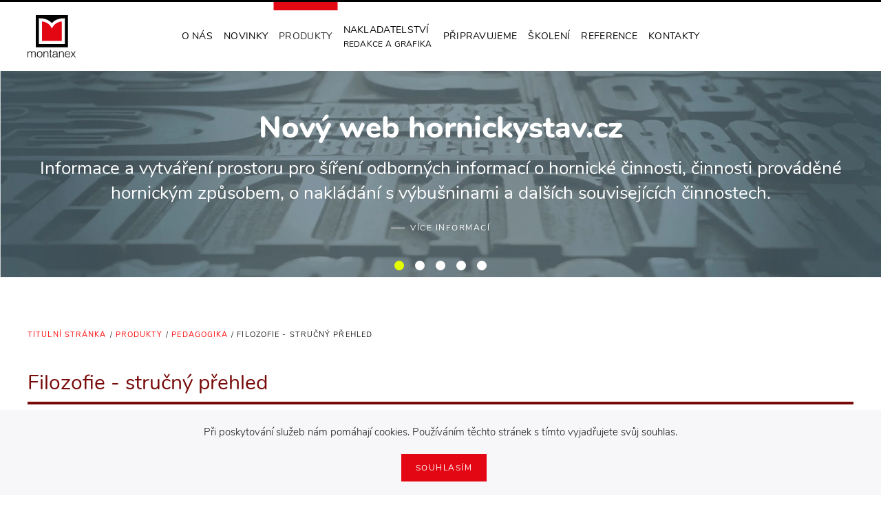

--- FILE ---
content_type: text/html; charset=utf-8
request_url: https://www.montanex.cz/produkty/pedagogika/item/filosofie-strucny-prehled.html
body_size: 7156
content:
<!DOCTYPE html>
<html lang="cs-cz" dir="ltr" vocab="http://schema.org/">
    <head>
        <meta http-equiv="X-UA-Compatible" content="IE=edge">
        <meta name="viewport" content="width=device-width, initial-scale=1">
        <link rel="shortcut icon" href="/images/montanex-favicon-96x96.png">
        <link rel="apple-touch-icon" href="/templates/yootheme/vendor/yootheme/theme-joomla/assets/images/apple-touch-icon.png">
        <meta charset="utf-8" />
	<base href="https://www.montanex.cz/produkty/pedagogika/item/filosofie-strucny-prehled.html" />
	<meta name="author" content="as@montanex.cz" />
	<title>MONTANEX - Filozofie - stručný přehled </title>
	<link href="/produkty/pedagogika/item/filosofie-strucny-prehled.html" rel="canonical" />
	<link href="/media/zoo/elements/itemprevnext/itemprevnext.css?ver=20191003" rel="stylesheet" />
	<link href="/templates/yootheme/css/theme.9.css?1707226598" rel="stylesheet" />
	<link href="/templates/yootheme/css/theme.update.css?2.2.4" rel="stylesheet" />
	<link href="/media/widgetkit/wk-styles-4088b11b.css" rel="stylesheet" id="wk-styles-css" />
	<script src="/media/jui/js/jquery.min.js?d80f3d401dfbaeb207280915c6f9bdbf"></script>
	<script src="/media/jui/js/jquery-noconflict.js?d80f3d401dfbaeb207280915c6f9bdbf"></script>
	<script src="/media/jui/js/jquery-migrate.min.js?d80f3d401dfbaeb207280915c6f9bdbf"></script>
	<script src="/media/zoo/assets/js/responsive.js?ver=20191003"></script>
	<script src="/components/com_zoo/assets/js/default.js?ver=20191003"></script>
	<script src="/templates/yootheme/vendor/yootheme/theme-analytics/app/analytics.min.js?2.2.4" defer></script>
	<script src="/templates/yootheme/vendor/yootheme/theme-cookie/app/cookie.min.js?2.2.4" defer></script>
	<script src="/templates/yootheme/vendor/assets/uikit/dist/js/uikit.min.js?2.2.4"></script>
	<script src="/templates/yootheme/vendor/assets/uikit/dist/js/uikit-icons-joline.min.js?2.2.4"></script>
	<script src="/templates/yootheme/js/theme.js?2.2.4"></script>
	<script src="/media/widgetkit/uikit2-12b96df5.js"></script>
	<script src="/media/widgetkit/wk-scripts-0948921c.js"></script>
	<script>
document.addEventListener('DOMContentLoaded', function() {
            Array.prototype.slice.call(document.querySelectorAll('a span[id^="cloak"]')).forEach(function(span) {
                span.innerText = span.textContent;
            });
        });
	</script>
	<meta property="og:url" content="https://www.montanex.cz/produkty/pedagogika/item/filosofie-strucny-prehled.html" />
	<script>jQuery(function () {      
   jQuery('nav.uk-navbar a').each(function() {      
       if(location.pathname == this.pathname)      
           UIkit.scroll(this, {offset: 90});    
   });      
});   
jQuery(function($) {  
    var menu = $('#tm-mobile').on('click', 'a[href^="#"]', function(e) {  
         setTimeout(function() { menu[0].__uikit__.modal.hide(); }, 0);  
    });  
});</script>
	<script>var $theme = {"google_analytics":"UA-149620813-1","google_analytics_anonymize":"","cookie":{"mode":"notification","template":"<div class=\"uk-section uk-section-xsmall uk-section-muted uk-position-bottom uk-position-fixed uk-position-z-index\">\n        <div class=\"uk-container uk-container-expand uk-text-center\">\n\n            <p>P\u0159i poskytov\u00e1n\u00ed slu\u017eeb n\u00e1m pom\u00e1haj\u00ed cookies. Pou\u017e\u00edv\u00e1n\u00edm t\u011bchto str\u00e1nek s t\u00edmto vyjad\u0159ujete sv\u016fj souhlas.<\/p>\n                            <button type=\"button\" class=\"js-accept uk-button uk-button-primary uk-margin-small-left\" data-uk-toggle=\"target: !.uk-section; animation: true\">Souhlas\u00edm<\/button>\n            \n            \n        <\/div>\n    <\/div>","position":"bottom"}};</script>

    </head>
    <body class="">

        
        
        <div class="tm-page">

                        
<div class="tm-header-mobile uk-hidden@m">


    <div class="uk-navbar-container">
        <nav uk-navbar>

            
                        <div class="uk-navbar-center">
                
<a href="https://www.montanex.cz" class="uk-navbar-item uk-logo">
    <img alt="Hornický stav" width="70" height="70" src="/images/montanex-logo.svg"></a>
                            </div>
            
                        <div class="uk-navbar-right">

                
                                <a class="uk-navbar-toggle" href="#tm-mobile" uk-toggle>
                                        <div uk-navbar-toggle-icon></div>
                </a>
                
                
            </div>
            
        </nav>
    </div>

    

<div id="tm-mobile" uk-offcanvas mode="push" overlay>
    <div class="uk-offcanvas-bar uk-text-center uk-flex">

        <button class="uk-offcanvas-close" type="button" uk-close></button>

                <div class="uk-margin-auto-vertical uk-width-1-1">
            
            
<div class="uk-child-width-1-1" uk-grid>    <div>
<div class="uk-panel" id="module-menu-mobile">

    
    
<ul class="uk-nav uk-nav-primary uk-nav-center">
    
	<li><a href="/o-nas.html">O nás</a></li>
	<li><a href="/novinky.html">Novinky</a></li>
	<li class="uk-active uk-parent"><a href="/produkty.html">Produkty</a>
	<ul class="uk-nav-sub">

		<li class="uk-active uk-parent"><a href="/produkty/pedagogika.html">Pedagogika</a>
		<ul>

			<li><a href="/produkty/pedagogika/logopedie.html">Logopedie</a></li>
			<li><a href="/produkty/pedagogika/vyukove-obrazky.html">Výukové obrázky</a></li>
			<li><a href="/produkty/pedagogika/metodicke-materialy.html">Metodické materiály</a></li></ul></li>
		<li class="uk-parent"><a href="/produkty/beletrie.html">Beletrie</a>
		<ul>

			<li><a href="/produkty/beletrie/varia.html">Varia</a></li>
			<li><a href="/produkty/beletrie/poezie-a-proza.html">Poezie a próza</a></li></ul></li>
		<li><a href="/produkty/podivuhodny-kraj-moravskoslezsky.html">Podivuhodný kraj moravskoslezský</a></li>
		<li class="uk-parent"><a href="/produkty/odborna-a-naucna-literatura.html">Odborná a naučná literatura</a>
		<ul>

			<li><a href="/produkty/odborna-a-naucna-literatura/banska-literatura.html">Báňská literatura</a></li>
			<li><a href="/produkty/odborna-a-naucna-literatura/hudebniny.html">Hudebniny</a></li>
			<li><a href="/produkty/odborna-a-naucna-literatura/osobnosti.html">Osobnosti</a></li>
			<li><a href="/produkty/odborna-a-naucna-literatura/konflikty-a-idealy.html">Konflikty a idealy</a></li>
			<li><a href="/produkty/odborna-a-naucna-literatura/stribrna-technicka-rada.html">Stříbrná technická řada</a></li>
			<li><a href="/produkty/odborna-a-naucna-literatura/ucime-se-jazyky.html">Účíme se jazyky</a></li></ul></li>
		<li><a href="/produkty/knihy-na-klic.html">Knihy na klíč</a></li>
		<li><a href="/produkty/novinky.html">Novinky</a></li></ul></li>
	<li><a href="/nakladatelska-cinnost.html">Nakladatelství</a></li>
	<li><a href="/pripravujeme.html">Připravujeme</a></li>
	<li><a href="/skoleni.html">Školení</a></li>
	<li><a href="/reference.html">Reference</a></li>
	<li><a href="/kontakt.html">KONTAKTY</a></li></ul>

</div>
</div></div>

                    </div>
        
    </div>
</div>

</div>


<div class="tm-header uk-visible@m" uk-header>



        <div uk-sticky media="@m" show-on-up animation="uk-animation-slide-top" cls-active="uk-navbar-sticky" sel-target=".uk-navbar-container">
    
        <div class="uk-navbar-container">

            <div class="uk-container">
                <nav class="uk-navbar" uk-navbar="{&quot;align&quot;:&quot;left&quot;,&quot;boundary&quot;:&quot;!.uk-navbar-container&quot;}">

                                        <div class="uk-navbar-left">

                                                    
<a href="https://www.montanex.cz" class="uk-navbar-item uk-logo">
    <img alt="Hornický stav" width="70" height="70" src="/images/montanex-logo.svg"></a>
                                                    
                        
                    </div>
                    
                                        <div class="uk-navbar-center">

                        
                                                    
<ul class="uk-navbar-nav">
    
	<li><a href="/o-nas.html">O nás</a></li>
	<li><a href="/novinky.html">Novinky</a></li>
	<li class="uk-active uk-parent"><a href="/produkty.html">Produkty</a>
	<div class="uk-navbar-dropdown uk-navbar-dropdown-width-2"><div class="uk-navbar-dropdown-grid uk-child-width-1-2" uk-grid><div><ul class="uk-nav uk-navbar-dropdown-nav">

		<li class="uk-active uk-parent"><a href="/produkty/pedagogika.html">Pedagogika</a>
		<ul class="uk-nav-sub">

			<li><a href="/produkty/pedagogika/logopedie.html">Logopedie</a></li>
			<li><a href="/produkty/pedagogika/vyukove-obrazky.html">Výukové obrázky</a></li>
			<li><a href="/produkty/pedagogika/metodicke-materialy.html">Metodické materiály</a></li></ul></li>
		<li class="uk-parent"><a href="/produkty/beletrie.html">Beletrie</a>
		<ul class="uk-nav-sub">

			<li><a href="/produkty/beletrie/varia.html">Varia</a></li>
			<li><a href="/produkty/beletrie/poezie-a-proza.html">Poezie a próza</a></li></ul></li>
		<li><a href="/produkty/podivuhodny-kraj-moravskoslezsky.html">Podivuhodný kraj moravskoslezský</a></li></ul></div><div><ul class="uk-nav uk-navbar-dropdown-nav">

		<li class="uk-parent"><a href="/produkty/odborna-a-naucna-literatura.html">Odborná a naučná literatura</a>
		<ul class="uk-nav-sub">

			<li><a href="/produkty/odborna-a-naucna-literatura/banska-literatura.html">Báňská literatura</a></li>
			<li><a href="/produkty/odborna-a-naucna-literatura/hudebniny.html">Hudebniny</a></li>
			<li><a href="/produkty/odborna-a-naucna-literatura/osobnosti.html">Osobnosti</a></li>
			<li><a href="/produkty/odborna-a-naucna-literatura/konflikty-a-idealy.html">Konflikty a idealy</a></li>
			<li><a href="/produkty/odborna-a-naucna-literatura/stribrna-technicka-rada.html">Stříbrná technická řada</a></li>
			<li><a href="/produkty/odborna-a-naucna-literatura/ucime-se-jazyky.html">Účíme se jazyky</a></li></ul></li>
		<li><a href="/produkty/knihy-na-klic.html">Knihy na klíč</a></li>
		<li><a href="/produkty/novinky.html">Novinky</a></li></ul></div></div></div></li>
	<li><a href="/nakladatelska-cinnost.html"><div>Nakladatelství<div class="uk-navbar-subtitle">redakce a grafika</div></div></a></li>
	<li><a href="/pripravujeme.html">Připravujeme</a></li>
	<li><a href="/skoleni.html">Školení</a></li>
	<li><a href="/reference.html">Reference</a></li>
	<li><a href="/kontakt.html">KONTAKTY</a></li></ul>

                        
                    </div>
                    
                    
                </nav>
            </div>

        </div>

        </div>
    





</div>
            
            <div id="module-114" class="builder"><!-- Builder #module-114 -->
<div class="uk-section-default">
        <div data-src="/templates/yootheme/cache/pozadi-horni-novinky-8fe9cf16.webp" data-srcset="/templates/yootheme/cache/pozadi-horni-novinky-34ea2705.webp 768w, /index.php?p=theme%2Fimage&amp;src=WyJpbWFnZXNcL3BvemFkaS1ob3JuaS1ub3Zpbmt5LmpwZyIsW1siZG9SZXNpemUiLFsxMDI2LDI2NSwxMDI2LDI2NV1dLFsiZG9Dcm9wIixbMTAyNCwyNjUsMSwwXV0sWyJ0eXBlIixbIndlYnAiLCI4NSJdXV1d&amp;hash=781e2b4b63afdcd5cfca02e79f2963a6&amp;option=com_ajax&amp;style=9 1024w, /templates/yootheme/cache/pozadi-horni-novinky-ba1037f6.webp 1366w, /templates/yootheme/cache/pozadi-horni-novinky-3f1738cb.webp 1600w, /templates/yootheme/cache/pozadi-horni-novinky-b4231854.webp 1920w, /templates/yootheme/cache/pozadi-horni-novinky-8fe9cf16.webp 2067w" data-sizes="(max-aspect-ratio: 2067/534) 387vh" uk-img class="uk-background-norepeat uk-background-cover uk-background-center-center uk-section uk-padding-remove-vertical">    
        
        
        
            
                
                    
                    <div class="tm-grid-expand uk-child-width-1-1 uk-grid-margin" uk-grid>
<div class="uk-width-1-1@m">
    
        
            
            
                
<div uk-slideshow="minHeight: 450; maxHeight: 300; animation: fade; autoplay: 1;" class="uk-margin-small uk-margin-remove-top uk-margin-remove-bottom uk-text-center">
    <div class="uk-position-relative uk-visible-toggle" tabindex="-1">
        
            <ul class="uk-slideshow-items">                                <li class="el-item" >
                    

    
        <img class="el-image uk-blend-multiply" alt uk-img="target: !.uk-slideshow-items" uk-cover data-src="/templates/yootheme/cache/slideshow-blank-3cc0a478.webp" data-srcset="/templates/yootheme/cache/slideshow-blank-7b731eec.webp 768w, /templates/yootheme/cache/slideshow-blank-18a86888.webp 1024w, /templates/yootheme/cache/slideshow-blank-37826aeb.webp 1366w, /templates/yootheme/cache/slideshow-blank-6f6f21f5.webp 1600w, /templates/yootheme/cache/slideshow-blank-0f549b00.webp 1920w, /templates/yootheme/cache/slideshow-blank-3cc0a478.webp 2067w" data-sizes="(max-aspect-ratio: 2067/534) 387vh" data-width="2067" data-height="534">        
    


<div class="uk-position-cover uk-flex uk-flex-center uk-flex-middle uk-padding">    <div class="el-overlay uk-panel uk-light uk-margin-remove-first-child" uk-slideshow-parallax="y: -470,0,360;">
        

<h3 class="el-title uk-heading-large uk-margin-top uk-margin-remove-bottom">        Nový web hornickystav.cz    </h3>
<div class="el-meta uk-h2 uk-margin-top uk-margin-remove-bottom">Informace a vytváření prostoru pro šíření odborných informací o hornické činnosti, činnosti prováděné hornickým způsobem, o nakládání s výbušninami a dalších souvisejících činnostech.</div>


<div class="uk-margin-top"><a class="el-link uk-button uk-button-text" href="https://hornickystav.cz/">více informací</a></div>
    </div>
</div>
                </li>
                                <li class="el-item" >
                    

    
        <img class="el-image uk-blend-multiply" alt uk-img="target: !.uk-slideshow-items" uk-cover data-src="/templates/yootheme/cache/slideshow-blank-3cc0a478.webp" data-srcset="/templates/yootheme/cache/slideshow-blank-7b731eec.webp 768w, /templates/yootheme/cache/slideshow-blank-18a86888.webp 1024w, /templates/yootheme/cache/slideshow-blank-37826aeb.webp 1366w, /templates/yootheme/cache/slideshow-blank-6f6f21f5.webp 1600w, /templates/yootheme/cache/slideshow-blank-0f549b00.webp 1920w, /templates/yootheme/cache/slideshow-blank-3cc0a478.webp 2067w" data-sizes="(max-aspect-ratio: 2067/534) 387vh" data-width="2067" data-height="534">        
    


<div class="uk-position-cover uk-flex uk-flex-center uk-flex-middle uk-padding">    <div class="el-overlay uk-panel uk-light uk-margin-remove-first-child" uk-slideshow-parallax="y: -470,0,360;">
        

<h3 class="el-title uk-heading-large uk-margin-top uk-margin-remove-bottom">        Vydání knihy na klíč    </h3>
<div class="el-meta uk-h2 uk-margin-top uk-margin-remove-bottom">provedeme Vás tvorbou knihy od začátku až po dodaní samotné knihy</div>
<div class="el-content uk-panel uk-text-lead uk-margin-top"><p>Letáky, pozvánky, vizitky, hlavičkové papíry, papírové složky s klopami, manuály, produktové katalogy, ročenky, trhací bloky, sylaby a jiné materiály pro školení, plakáty, ale například i roll up bannery a další formy foliových a polepových reklam.</p></div>

<div class="uk-margin-top"><a class="el-link uk-button uk-button-text" href="/nakladatelska-cinnost.html">více informací</a></div>
    </div>
</div>
                </li>
                                <li class="el-item" >
                    

    
        <img class="el-image" alt uk-img="target: !.uk-slideshow-items" uk-cover data-src="/templates/yootheme/cache/slideshow-blank-3cc0a478.webp" data-srcset="/templates/yootheme/cache/slideshow-blank-7b731eec.webp 768w, /templates/yootheme/cache/slideshow-blank-18a86888.webp 1024w, /templates/yootheme/cache/slideshow-blank-37826aeb.webp 1366w, /templates/yootheme/cache/slideshow-blank-6f6f21f5.webp 1600w, /templates/yootheme/cache/slideshow-blank-0f549b00.webp 1920w, /templates/yootheme/cache/slideshow-blank-3cc0a478.webp 2067w" data-sizes="(max-aspect-ratio: 2067/534) 387vh" data-width="2067" data-height="534">        
    


<div class="uk-position-cover uk-flex uk-flex-center uk-flex-middle uk-padding">    <div class="el-overlay uk-panel uk-light uk-margin-remove-first-child" uk-slideshow-parallax="y: -470,0,360;">
        

<h3 class="el-title uk-heading-large uk-margin-top uk-margin-remove-bottom">        Mechanika zemin a základů    </h3>
<div class="el-meta uk-h2 uk-margin-top uk-margin-remove-bottom">Publikace obsahuje současné poznatky o zeminách a principech jejich chování a propojuje je s jejich aplikacemi na široké škále geotechnických úkolů a problémů stavební praxe.</div>


<div class="uk-margin-top"><a class="el-link uk-button uk-button-text" href="https://montanex.cz/produkty/odborna-a-naucna-literatura/item/mechanika-zemin-a-zakladu.html">více informací</a></div>
    </div>
</div>
                </li>
                                <li class="el-item" >
                    

    
        <img class="el-image" alt uk-img="target: !.uk-slideshow-items" uk-cover data-src="/templates/yootheme/cache/slideshow-blank-3cc0a478.webp" data-srcset="/templates/yootheme/cache/slideshow-blank-7b731eec.webp 768w, /templates/yootheme/cache/slideshow-blank-18a86888.webp 1024w, /templates/yootheme/cache/slideshow-blank-37826aeb.webp 1366w, /templates/yootheme/cache/slideshow-blank-6f6f21f5.webp 1600w, /templates/yootheme/cache/slideshow-blank-0f549b00.webp 1920w, /templates/yootheme/cache/slideshow-blank-3cc0a478.webp 2067w" data-sizes="(max-aspect-ratio: 2067/534) 387vh" data-width="2067" data-height="534">        
    


<div class="uk-position-cover uk-flex uk-flex-center uk-flex-middle uk-padding">    <div class="el-overlay uk-panel uk-light uk-margin-remove-first-child" uk-slideshow-parallax="y: -470,0,360;">
        

<h3 class="el-title uk-heading-large uk-margin-top uk-margin-remove-bottom">        Semináře, školení, konference,  webináře 2025    </h3>

<div class="el-content uk-panel uk-text-lead uk-margin-top"><p>Přehled akcí konaných od 1. ledna 2025 včetně programů a přihlášek.</p></div>

<div class="uk-margin-top"><a class="el-link uk-button uk-button-text" href="https://montanex.cz/skoleni.html">více informací</a></div>
    </div>
</div>
                </li>
                                <li class="el-item" >
                    

    
        <img class="el-image" alt uk-img="target: !.uk-slideshow-items" uk-cover data-src="/templates/yootheme/cache/slideshow-blank-3cc0a478.webp" data-srcset="/templates/yootheme/cache/slideshow-blank-7b731eec.webp 768w, /templates/yootheme/cache/slideshow-blank-18a86888.webp 1024w, /templates/yootheme/cache/slideshow-blank-37826aeb.webp 1366w, /templates/yootheme/cache/slideshow-blank-6f6f21f5.webp 1600w, /templates/yootheme/cache/slideshow-blank-0f549b00.webp 1920w, /templates/yootheme/cache/slideshow-blank-3cc0a478.webp 2067w" data-sizes="(max-aspect-ratio: 2067/534) 387vh" data-width="2067" data-height="534">        
    


<div class="uk-position-cover uk-flex uk-flex-center uk-flex-middle uk-padding">    <div class="el-overlay uk-panel uk-light uk-margin-remove-first-child" uk-slideshow-parallax="y: -470,0,360;">
        

<h3 class="el-title uk-heading-large uk-margin-top uk-margin-remove-bottom">        HORNICKÁ ROČENKA 2024    </h3>

<div class="el-content uk-panel uk-text-lead uk-margin-top"><p>Podmínky, formuláře - vše co potřebujete k úspěšnému přihlášení do HR 2024.</p></div>

<div class="uk-margin-top"><a class="el-link uk-button uk-button-text" href="https://montanex.cz/produkty/odborna-a-naucna-literatura/banska-literatura/item/hornicke-rocenka-2023.html">více informací</a></div>
    </div>
</div>
                </li>
                            </ul>

        
                <div class="uk-hidden-hover uk-hidden-touch uk-visible@l uk-light"><a class="el-slidenav uk-slidenav-large uk-position-center-left" href="#" uk-slidenav-previous uk-slideshow-item="previous"></a><a class="el-slidenav uk-slidenav-large uk-position-center-right" href="#" uk-slidenav-next uk-slideshow-item="next"></a></div>        
                
<div class="uk-position-bottom-center uk-position-small uk-light">
<ul class="el-nav uk-dotnav uk-flex-center" uk-margin>        <li uk-slideshow-item="0">
        <a href="#">Nový web hornickystav.cz</a>
    </li>
        <li uk-slideshow-item="1">
        <a href="#">Vydání knihy na klíč</a>
    </li>
        <li uk-slideshow-item="2">
        <a href="#">Mechanika zemin a základů</a>
    </li>
        <li uk-slideshow-item="3">
        <a href="#">Semináře, školení, konference,  webináře 2025</a>
    </li>
        <li uk-slideshow-item="4">
        <a href="#">HORNICKÁ ROČENKA 2024</a>
    </li>
    </ul>

</div>
        
    </div>

    
</div>

            
        
    
</div>
</div>
                
            
        
        </div>
    
</div>
</div>

            
            <div id="tm-main"  class="tm-main uk-section uk-section-default" uk-height-viewport="expand: true">
                <div class="uk-container">

                    
                                                            <div class="uk-margin-medium-bottom">
    <ul class="uk-breadcrumb">
        
                            <li><a href="/">Titulní stránka</a></li>
            
        
                            <li><a href="/produkty.html">Produkty</a></li>
            
        
                            <li><a href="/produkty/pedagogika.html">Pedagogika</a></li>
            
        
                            <li><span>Filozofie - stručný přehled </span></li>
            
            </ul>
</div>
                            
            
            <div id="system-message-container" data-messages="[]">
</div>

            
<div class="yoo-zoo product-uikit3 product-uikit3-filosofie-strucny-prehled">

	

<h1 class="uk-heading-divider"> Filozofie - stručný přehled  </h1>

<div class="uk-align-right@m">
	 

<div id="wk-grid8ce" class="wk-grid-width-1-1 wk-grid wk-grid-match wk-grid-small " data-wk-grid-match="{target:'> div > .wk-panel', row:true}" data-wk-grid-margin >

    
    <div>
    
<div class="wk-panel">

    <div class="wk-panel-teaser">

        <figure class="wk-overlay wk-overlay-hover ">

            <img src="/media/widgetkit/9788072254736-36ca7e831efc3d5b65e68002c4809b5b.jpg" class="wk-overlay-scale" height="359">
            
                        <div class="wk-overlay-panel wk-overlay-background wk-overlay-slide-left"></div>
            
                            <div class="wk-overlay-panel wk-overlay-icon wk-overlay-slide-left"></div>
            
                                                                        <a class="wk-position-cover" href="/images/knihy/pripravujeme/filosofie-strucny-prehled/9788072254736.jpg" data-lightbox-type="image" data-wk-lightbox="{group:'.wk-18ce'}" ></a>
                                                
        </figure>

    </div>

    
        
        
    
</div>
    </div>

    
</div>


<script>
(function($){

    // get the images of the gallery and replace it by a canvas of the same size to fix the problem with overlapping images on load.
    $('img[width][height]:not(.wk-overlay-panel)', $('#wk-grid8ce')).each(function() {

        var $img = $(this);

        if (this.width == 'auto' || this.height == 'auto' || !$img.is(':visible')) {
            return;
        }

        var $canvas = $('<canvas class="wk-responsive-width"></canvas>').attr({width:$img.attr('width'), height:$img.attr('height')}),
            img = new Image,
            release = function() {
                $canvas.remove();
                $img.css('display', '');
                release = function(){};
            };

        $img.css('display', 'none').after($canvas);

        $(img).on('load', function(){ release(); });
        setTimeout(function(){ release(); }, 1000);

        img.src = this.src;

    });

})(jQuery);
</script>
 </div>

	 <span class="prefix">Autor:</span> PhDr. Ivan Jařabáč, PhD.  <span class="suffix"> | </span> 
 104<span class="suffix"> stran</span> 
<h3>Parametry publikace</h3>
<ul class="uk-list">
	
<li class="element element-text element-textpro">
	<span class="prefix"><hr> Formát:</span> 165x235  <span class="suffix">mm</span></li>

<li class="element element-select">
	<strong>Jazyk: </strong> Česky</li>

<li class="element element-checkbox">
	<strong>Vazba knihy: </strong> brožovaná lesklá</li>

<li class="element element-text element-textpro">
	<span class="prefix">ISBN:</span> 9788072254736</li></ul>

	
<div class="uk-margin element element-textareapro">
	<span class="prefix"><hr> </span> <p><strong>Od antické filozofie po pedagogický odkaz geniálního evropského myslitele </strong><br /><strong>Jana Amose Komenského. </strong></p>
<p>Knížka, se kterou se vydáte po stopách filozofických horizontů západní filozofie od antiky až po období renezance. Nabízí možnost dozvědět se jednoduchou formou, přehledně a výstižně, jak a o čem přemýšleli v různých historických obdobích světoví myslitelé, kteří ovlivnili řadu následujících generací.</p>
<p>Podrobněji je představen geniální evropský myslitel, originální filozof, učitel a školský reformátor J. A. Komenský.</p>
<p><strong>Knihu uzavírá zajímavá komparace (porovnání) výchovy dětí v dávnějších dobách a dnes.</strong></p></div>

<div class="uk-margin element element-imagepro">
	

<div id="wk-gridc48" class="wk-grid-width-1-1 wk-grid-width-small-1-2 wk-grid-width-medium-1-4 " data-wk-grid="{gutter: ' 20'}" >

    
    <div>
    
<div class="wk-panel">

    <div class="wk-panel-teaser">

        <figure class="wk-overlay wk-overlay-hover ">

            <img src="/media/widgetkit/01-96e14a06e48e07ac86f194159daab78f.jpg" class="wk-overlay-scale" width="640" height="480">
            
                        <div class="wk-overlay-panel wk-overlay-background wk-overlay-fade"></div>
            
                            <div class="wk-overlay-panel wk-overlay-icon wk-overlay-fade"></div>
            
                                                                        <a class="wk-position-cover" href="/images/knihy/pripravujeme/filosofie-strucny-prehled/Ukazky/01.jpg" data-lightbox-type="image" data-wk-lightbox="{group:'.wk-1c48'}" ></a>
                                                
        </figure>

    </div>

    
        
        
    
</div>
    </div>

        
    <div>
    
<div class="wk-panel">

    <div class="wk-panel-teaser">

        <figure class="wk-overlay wk-overlay-hover ">

            <img src="/media/widgetkit/05-6e70cc67f18575eeec9add8862d972fc.jpg" class="wk-overlay-scale" width="640" height="480">
            
                        <div class="wk-overlay-panel wk-overlay-background wk-overlay-fade"></div>
            
                            <div class="wk-overlay-panel wk-overlay-icon wk-overlay-fade"></div>
            
                                                                        <a class="wk-position-cover" href="/images/knihy/pripravujeme/filosofie-strucny-prehled/Ukazky/05.jpg" data-lightbox-type="image" data-wk-lightbox="{group:'.wk-1c48'}" ></a>
                                                
        </figure>

    </div>

    
        
        
    
</div>
    </div>

        
    <div>
    
<div class="wk-panel">

    <div class="wk-panel-teaser">

        <figure class="wk-overlay wk-overlay-hover ">

            <img src="/media/widgetkit/06-babbecac500a72571276c9a83b3f98de.jpg" class="wk-overlay-scale" width="640" height="480">
            
                        <div class="wk-overlay-panel wk-overlay-background wk-overlay-fade"></div>
            
                            <div class="wk-overlay-panel wk-overlay-icon wk-overlay-fade"></div>
            
                                                                        <a class="wk-position-cover" href="/images/knihy/pripravujeme/filosofie-strucny-prehled/Ukazky/06.jpg" data-lightbox-type="image" data-wk-lightbox="{group:'.wk-1c48'}" ></a>
                                                
        </figure>

    </div>

    
        
        
    
</div>
    </div>

        
    <div>
    
<div class="wk-panel">

    <div class="wk-panel-teaser">

        <figure class="wk-overlay wk-overlay-hover ">

            <img src="/media/widgetkit/13-f406688d236bcdf72fd9f2027fab5f8c.jpg" class="wk-overlay-scale" width="640" height="480">
            
                        <div class="wk-overlay-panel wk-overlay-background wk-overlay-fade"></div>
            
                            <div class="wk-overlay-panel wk-overlay-icon wk-overlay-fade"></div>
            
                                                                        <a class="wk-position-cover" href="/images/knihy/pripravujeme/filosofie-strucny-prehled/Ukazky/13.jpg" data-lightbox-type="image" data-wk-lightbox="{group:'.wk-1c48'}" ></a>
                                                
        </figure>

    </div>

    
        
        
    
</div>
    </div>

        
    <div>
    
<div class="wk-panel">

    <div class="wk-panel-teaser">

        <figure class="wk-overlay wk-overlay-hover ">

            <img src="/media/widgetkit/14-62e0a5a1810948f9baeff5c9c2bc0fe9.jpg" class="wk-overlay-scale" width="640" height="480">
            
                        <div class="wk-overlay-panel wk-overlay-background wk-overlay-fade"></div>
            
                            <div class="wk-overlay-panel wk-overlay-icon wk-overlay-fade"></div>
            
                                                                        <a class="wk-position-cover" href="/images/knihy/pripravujeme/filosofie-strucny-prehled/Ukazky/14.jpg" data-lightbox-type="image" data-wk-lightbox="{group:'.wk-1c48'}" ></a>
                                                
        </figure>

    </div>

    
        
        
    
</div>
    </div>

        
    <div>
    
<div class="wk-panel">

    <div class="wk-panel-teaser">

        <figure class="wk-overlay wk-overlay-hover ">

            <img src="/media/widgetkit/36-43a684079345f1d0759b794b60bffde5.jpg" class="wk-overlay-scale" width="640" height="480">
            
                        <div class="wk-overlay-panel wk-overlay-background wk-overlay-fade"></div>
            
                            <div class="wk-overlay-panel wk-overlay-icon wk-overlay-fade"></div>
            
                                                                        <a class="wk-position-cover" href="/images/knihy/pripravujeme/filosofie-strucny-prehled/Ukazky/36.jpg" data-lightbox-type="image" data-wk-lightbox="{group:'.wk-1c48'}" ></a>
                                                
        </figure>

    </div>

    
        
        
    
</div>
    </div>

        
    <div>
    
<div class="wk-panel">

    <div class="wk-panel-teaser">

        <figure class="wk-overlay wk-overlay-hover ">

            <img src="/media/widgetkit/37-38c7c91361b66aae78844c74128d66d8.jpg" class="wk-overlay-scale" width="640" height="480">
            
                        <div class="wk-overlay-panel wk-overlay-background wk-overlay-fade"></div>
            
                            <div class="wk-overlay-panel wk-overlay-icon wk-overlay-fade"></div>
            
                                                                        <a class="wk-position-cover" href="/images/knihy/pripravujeme/filosofie-strucny-prehled/Ukazky/37.jpg" data-lightbox-type="image" data-wk-lightbox="{group:'.wk-1c48'}" ></a>
                                                
        </figure>

    </div>

    
        
        
    
</div>
    </div>

        
    <div>
    
<div class="wk-panel">

    <div class="wk-panel-teaser">

        <figure class="wk-overlay wk-overlay-hover ">

            <img src="/media/widgetkit/64-92e38c1b6f8348ca83d69f28ad2b7349.jpg" class="wk-overlay-scale" width="640" height="480">
            
                        <div class="wk-overlay-panel wk-overlay-background wk-overlay-fade"></div>
            
                            <div class="wk-overlay-panel wk-overlay-icon wk-overlay-fade"></div>
            
                                                                        <a class="wk-position-cover" href="/images/knihy/pripravujeme/filosofie-strucny-prehled/Ukazky/64.jpg" data-lightbox-type="image" data-wk-lightbox="{group:'.wk-1c48'}" ></a>
                                                
        </figure>

    </div>

    
        
        
    
</div>
    </div>

        
    <div>
    
<div class="wk-panel">

    <div class="wk-panel-teaser">

        <figure class="wk-overlay wk-overlay-hover ">

            <img src="/media/widgetkit/65-5d0c97d95689cefd215bc63c780497f7.jpg" class="wk-overlay-scale" width="640" height="480">
            
                        <div class="wk-overlay-panel wk-overlay-background wk-overlay-fade"></div>
            
                            <div class="wk-overlay-panel wk-overlay-icon wk-overlay-fade"></div>
            
                                                                        <a class="wk-position-cover" href="/images/knihy/pripravujeme/filosofie-strucny-prehled/Ukazky/65.jpg" data-lightbox-type="image" data-wk-lightbox="{group:'.wk-1c48'}" ></a>
                                                
        </figure>

    </div>

    
        
        
    
</div>
    </div>

    
</div>


<script>
(function($){

    // get the images of the gallery and replace it by a canvas of the same size to fix the problem with overlapping images on load.
    $('img[width][height]:not(.wk-overlay-panel)', $('#wk-gridc48')).each(function() {

        var $img = $(this);

        if (this.width == 'auto' || this.height == 'auto' || !$img.is(':visible')) {
            return;
        }

        var $canvas = $('<canvas class="wk-responsive-width"></canvas>').attr({width:$img.attr('width'), height:$img.attr('height')}),
            img = new Image,
            release = function() {
                $canvas.remove();
                $img.css('display', '');
                release = function(){};
            };

        $img.css('display', 'none').after($canvas);

        $(img).on('load', function(){ release(); });
        setTimeout(function(){ release(); }, 1000);

        img.src = this.src;

    });

})(jQuery);
</script>
</div>

<div class="uk-margin element element-itemprevnext">
	
<div class="page-nav clearfix">
	
		<a class="next" href="/produkty/pedagogika/item/hrajeme-si-spolu-aneb-spolecna-vychova-reci-deti-a-rodicu-2.html">Následující &gt;</a>
	</div></div>

	
</div>

            
                        
                </div>
            </div>
            
            

            <!-- Builder #footer -->
<div class="uk-section-secondary uk-section uk-padding-remove-vertical">
    
        
        
        
            
                
                    
                    <div class="tm-grid-expand uk-child-width-1-1 uk-margin-remove-vertical" uk-grid>
<div class="uk-width-1-1@m">
    
        
            
            
                <hr>
            
        
    
</div>
</div>
                
            
        
    
</div>

<div class="uk-section-secondary uk-section uk-section-xsmall">
    
        
        
        
            
                                <div class="uk-container">                
                    
                    <div class="tm-grid-expand uk-margin-remove-vertical" uk-grid>
<div class="uk-grid-item-match uk-flex-middle uk-width-1-3@m">
    
        
            
                        <div class="uk-panel uk-width-1-1">            
                <div class="uk-panel uk-text-small uk-text-muted uk-margin uk-text-left@s uk-text-center"><p>@ SPOJENEC 2019. All rights Reserved.</p></div>
                        </div>
            
        
    
</div>

<div class="uk-grid-item-match uk-flex-middle uk-width-1-3@m">
    
        
            
                        <div class="uk-panel uk-width-1-1">            
                
<div class="uk-margin uk-text-center">
    
    
        
        
<a class="el-content uk-button uk-button-default" href="/2-o-spolecnosti/28-pravidla-zpracovani-osobnich-udaju-gdpr-a-cookies.html">

        <span uk-icon="users"></span>
    
    <span class="uk-text-middle">pravidla GDPR a Cookies</span>

    

</a>


        
    
    
</div>

                        </div>
            
        
    
</div>

<div class="uk-width-1-3@m">
    
        
            
            
                
<div class="uk-margin uk-text-right@s uk-text-center"><a href="#" uk-totop uk-scroll></a></div>
            
        
    
</div>
</div>
                                </div>
                
            
        
    
</div>

        </div>

        
        

    </body>
</html>


--- FILE ---
content_type: image/svg+xml
request_url: https://www.montanex.cz/images/montanex-logo.svg
body_size: 9029
content:
<?xml version="1.0" encoding="UTF-8"?>
<!DOCTYPE svg PUBLIC "-//W3C//DTD SVG 1.0//EN" "http://www.w3.org/TR/2001/REC-SVG-20010904/DTD/svg10.dtd">
<!-- Creator: CorelDRAW 2019 (64-Bit) -->
<svg xmlns="http://www.w3.org/2000/svg" xml:space="preserve" width="450px" height="401px" version="1.0" style="shape-rendering:geometricPrecision; text-rendering:geometricPrecision; image-rendering:optimizeQuality; fill-rule:evenodd; clip-rule:evenodd"
viewBox="0 0 448.848 399.832"
 xmlns:xlink="http://www.w3.org/1999/xlink"
 xmlns:xodm="http://www.corel.com/coreldraw/odm/2003">
 <defs>
  <style type="text/css">
   <![CDATA[
    .fil1 {fill:black}
    .fil0 {fill:#E30613}
   ]]>
  </style>
 </defs>
 <g id="Vrstva_x0020_1">
  <metadata id="CorelCorpID_0Corel-Layer"/>
  <g id="Logo_x0020_Montanex_x0020_křivky_x0020_RGB.eps">
   <path class="fil0" d="M319.516 243.849l0 -184.491c0,0 -36.849,2.419 -62.304,25.405 -9.732,7.499 -17.141,17.853 -22.265,26.241 -2.196,3.595 -4.128,6.841 -5.388,9.324l0 -0.064 -2.626 4.601 -0.244 0.137 -0.216 -0.137 -2.626 -4.521 0 0.019c-1.256,-2.482 -3.22,-5.762 -5.415,-9.359 -5.122,-8.393 -12.503,-18.728 -22.252,-26.241 -25.456,-22.987 -62.304,-25.404 -62.304,-25.404l0 184.49 92.365 0 0 -0.018 0.909 0 0 0.018 92.366 0z"/>
   <path class="fil1" d="M376.194 302.555l0 -302.555 -299.577 0 0 302.555 299.577 0zm-28.699 -272.503l-0.271 242.043 -120.345 0 -0.677 0 -120.344 0 -0.272 -242.043c0,0 17.61,-0.819 36.957,1.761 11.549,1.539 23.316,4.749 33.436,8.798 2.428,0.971 19.494,7.582 31.406,17.329 12.951,10.593 19.02,17.19 19.02,17.19l0.135 0.046 0.136 -0.046c0,0 6.07,-6.597 19.02,-17.19 11.912,-9.747 28.978,-16.358 31.406,-17.329 10.12,-4.049 21.887,-7.259 33.436,-8.798 19.347,-2.58 36.957,-1.761 36.957,-1.761z"/>
   <path class="fil1" d="M6.476 368.208c0,-1.15 0.054,-2.409 0.162,-3.777 0.108,-1.366 0.305,-2.734 0.593,-4.101 0.287,-1.366 0.665,-2.68 1.134,-3.939 0.467,-1.258 1.06,-2.356 1.78,-3.293 1.655,-2.158 3.579,-3.758 5.775,-4.802 2.193,-1.043 4.479,-1.565 6.853,-1.565 4.604,0 7.752,1.152 9.444,3.453 1.69,2.304 2.536,5.469 2.536,9.498l0 38.639 6.476 0 0 -30.113c0,-1.15 0.054,-2.409 0.162,-3.777 0.108,-1.366 0.305,-2.734 0.593,-4.101 0.287,-1.366 0.665,-2.68 1.134,-3.939 0.467,-1.258 1.06,-2.356 1.78,-3.293 1.655,-2.158 3.579,-3.758 5.775,-4.802 2.194,-1.043 4.478,-1.565 6.853,-1.565 4.604,0 7.752,1.152 9.444,3.453 1.689,2.304 2.536,5.469 2.536,9.498l0 38.639 6.476 0 0 -35.293c0,-2.806 -0.199,-5.54 -0.594,-8.203 -0.396,-2.661 -1.206,-5.018 -2.428,-7.068 -1.224,-2.051 -2.968,-3.706 -5.235,-4.965 -2.266,-1.259 -5.307,-1.889 -9.12,-1.889 -4.03,0 -7.609,0.881 -10.739,2.644 -3.13,1.763 -5.631,4.479 -7.501,8.149 -0.576,-1.512 -1.278,-2.915 -2.104,-4.21 -0.828,-1.294 -1.872,-2.428 -3.13,-3.399 -1.26,-0.972 -2.789,-1.744 -4.587,-2.321 -1.799,-0.575 -3.994,-0.863 -6.584,-0.863 -3.669,0 -7.052,0.847 -10.145,2.536 -3.094,1.691 -5.469,4.155 -7.123,7.393l-0.216 0 0 -8.418 -6.476 0 0 55.907 6.476 0 0 -30.113zm117.155 29.519c3.201,-1.403 5.937,-3.399 8.204,-5.99 2.265,-2.591 4.009,-5.683 5.234,-9.282 1.222,-3.597 1.834,-7.626 1.834,-12.088 0,-4.101 -0.523,-7.95 -1.565,-11.549 -1.044,-3.596 -2.643,-6.707 -4.803,-9.335 -2.158,-2.625 -4.856,-4.711 -8.094,-6.26 -3.238,-1.546 -7.052,-2.32 -11.44,-2.32 -4.317,0 -8.096,0.774 -11.333,2.32 -3.238,1.548 -5.936,3.653 -8.095,6.314 -2.158,2.663 -3.777,5.774 -4.856,9.336 -1.08,3.562 -1.619,7.393 -1.619,11.494 0,4.894 0.683,9.174 2.05,12.843 1.366,3.67 3.22,6.73 5.558,9.175 2.338,2.447 5.073,4.281 8.203,5.504 3.13,1.223 6.493,1.87 10.092,1.943 3.885,0 7.428,-0.701 10.63,-2.105zm7.285 -18.618c-0.719,2.807 -1.834,5.326 -3.345,7.556 -1.511,2.23 -3.472,4.011 -5.883,5.341 -2.41,1.333 -5.307,1.998 -8.687,1.998 -3.095,0 -5.829,-0.575 -8.203,-1.727 -2.374,-1.151 -4.354,-2.77 -5.936,-4.857 -1.584,-2.087 -2.79,-4.587 -3.616,-7.501 -0.828,-2.914 -1.241,-6.098 -1.241,-9.552 0,-3.022 0.359,-5.953 1.079,-8.796 0.719,-2.842 1.835,-5.359 3.346,-7.555 1.511,-2.195 3.471,-3.956 5.882,-5.288 2.41,-1.331 5.305,-1.997 8.689,-1.997 3.453,0 6.367,0.613 8.742,1.835 2.374,1.224 4.317,2.897 5.828,5.018 1.511,2.123 2.626,4.625 3.345,7.501 0.719,2.879 1.08,5.973 1.08,9.282 0,3.022 -0.361,5.937 -1.08,8.742zm25.256 -10.901c0,-1.942 0.071,-3.74 0.216,-5.396 0.143,-1.654 0.539,-3.381 1.187,-5.18 0.503,-1.439 1.222,-2.807 2.159,-4.102 0.933,-1.294 2.067,-2.445 3.399,-3.453 1.331,-1.007 2.823,-1.816 4.479,-2.429 1.655,-0.61 3.489,-0.917 5.505,-0.917 5.18,0 8.885,1.259 11.116,3.777 2.23,2.52 3.346,6.297 3.346,11.333l0 36.48 6.475 0 0 -36.588c0,-2.302 -0.126,-4.514 -0.377,-6.637 -0.253,-2.122 -1.062,-4.192 -2.429,-6.206 -2.015,-2.95 -4.497,-5.019 -7.446,-6.207 -2.951,-1.186 -6.153,-1.78 -9.606,-1.78 -3.886,0 -7.214,0.863 -9.983,2.59 -2.771,1.727 -5.451,3.958 -8.041,6.691l0 -7.77 -6.475 0 0 55.907 6.475 0 0 -30.113zm71.017 25.041c-0.864,0.215 -1.746,0.395 -2.645,0.539 -0.901,0.145 -1.781,0.216 -2.644,0.216 -1.368,0 -2.428,-0.144 -3.184,-0.433 -0.755,-0.286 -1.313,-0.755 -1.673,-1.402 -0.36,-0.648 -0.577,-1.474 -0.647,-2.482 -0.072,-1.008 -0.108,-2.194 -0.108,-3.562l0 -38.315 10.469 0 0 -5.396 -10.469 0 0 -15.541 -6.475 0 0 15.541 -7.879 0 0 5.396 7.879 0 0 40.905c0,4.174 0.844,7.07 2.536,8.688 1.69,1.619 4.155,2.429 7.392,2.429 1.582,0 3.022,-0.181 4.318,-0.54 1.295,-0.361 2.337,-0.612 3.13,-0.756l0 -5.287zm44.79 -15.543c0,2.806 -0.577,5.235 -1.727,7.285 -1.151,2.051 -2.681,3.743 -4.587,5.073 -1.907,1.333 -4.084,2.321 -6.53,2.968 -2.447,0.648 -4.965,0.972 -7.554,0.972 -1.511,0 -3.006,-0.198 -4.479,-0.595 -1.476,-0.394 -2.771,-1.006 -3.886,-1.834 -1.116,-0.826 -2.015,-1.87 -2.698,-3.129 -0.685,-1.259 -1.025,-2.753 -1.025,-4.48 0,-3.813 1.384,-6.654 4.154,-8.526 2.77,-1.87 6.639,-2.985 11.603,-3.346 2.806,-0.216 5.613,-0.502 8.419,-0.863 2.805,-0.36 5.575,-1.115 8.31,-2.267l0 8.742zm-19.859 -10.792c-13.023,1.727 -19.535,7.339 -19.535,16.836 0,2.735 0.502,5.091 1.511,7.07 1.007,1.98 2.374,3.652 4.102,5.018 1.727,1.368 3.723,2.375 5.989,3.022 2.267,0.648 4.623,0.972 7.07,0.972 4.101,0 7.914,-0.793 11.44,-2.375 3.524,-1.582 6.655,-3.886 9.39,-6.908 0,1.01 0.071,1.962 0.216,2.86 0.144,0.901 0.413,1.728 0.81,2.483 0.394,0.756 0.917,1.403 1.564,1.943 0.648,0.539 1.511,0.881 2.591,1.025 0.934,0.216 1.905,0.324 2.913,0.324 0.935,0 1.89,-0.145 2.86,-0.431 0.971,-0.289 1.709,-0.503 2.214,-0.648l0 -5.073c-2.736,1.009 -4.552,1.17 -5.451,0.486 -0.901,-0.683 -1.349,-2.283 -1.349,-4.803l0 -30.435c0,-3.239 -0.523,-5.973 -1.565,-8.203 -1.045,-2.229 -2.482,-4.01 -4.318,-5.343 -1.834,-1.331 -3.993,-2.302 -6.475,-2.914 -2.483,-0.61 -5.127,-0.917 -7.933,-0.917 -3.022,0 -5.882,0.342 -8.58,1.025 -2.698,0.684 -5.073,1.765 -7.123,3.238 -2.051,1.476 -3.724,3.383 -5.019,5.72 -1.295,2.34 -2.051,5.164 -2.266,8.472l6.583 0c0.287,-2.444 0.88,-4.479 1.781,-6.098 0.898,-1.619 2.05,-2.914 3.453,-3.884 1.404,-0.972 3.039,-1.655 4.912,-2.052 1.87,-0.394 3.92,-0.593 6.151,-0.593 5.036,0 8.616,1.062 10.739,3.184 2.121,2.123 3.184,4.839 3.184,8.148 0,1.009 -0.127,2.105 -0.378,3.292 -0.253,1.187 -0.917,2.034 -1.996,2.537 -1.079,0.504 -2.466,0.9 -4.155,1.187 -1.692,0.288 -3.149,0.504 -4.372,0.647l-8.958 1.188zm47.597 1.294c0,-1.942 0.07,-3.74 0.216,-5.396 0.143,-1.654 0.539,-3.381 1.186,-5.18 0.504,-1.439 1.223,-2.807 2.16,-4.102 0.933,-1.294 2.067,-2.445 3.399,-3.453 1.331,-1.007 2.823,-1.816 4.479,-2.429 1.655,-0.61 3.489,-0.917 5.505,-0.917 5.18,0 8.885,1.259 11.116,3.777 2.23,2.52 3.346,6.297 3.346,11.333l0 36.48 6.475 0 0 -36.588c0,-2.302 -0.126,-4.514 -0.377,-6.637 -0.253,-2.122 -1.063,-4.192 -2.429,-6.206 -2.015,-2.95 -4.497,-5.019 -7.446,-6.207 -2.951,-1.186 -6.153,-1.78 -9.606,-1.78 -3.886,0 -7.214,0.863 -9.983,2.59 -2.771,1.727 -5.451,3.958 -8.041,6.691l0 -7.77 -6.476 0 0 55.907 6.476 0 0 -30.113zm54.288 -1.726c0.286,-2.662 0.899,-5.181 1.834,-7.555 0.935,-2.374 2.176,-4.46 3.724,-6.26 1.547,-1.797 3.417,-3.238 5.613,-4.317 2.194,-1.079 4.73,-1.619 7.608,-1.619 2.877,0 5.432,0.522 7.663,1.565 2.229,1.044 4.083,2.447 5.559,4.209 1.473,1.764 2.59,3.85 3.345,6.26 0.756,2.412 1.134,4.983 1.134,7.717l-36.48 0zm43.387 5.396c0.071,-10.072 -2.088,-17.754 -6.476,-23.042 -4.39,-5.289 -10.434,-7.933 -18.132,-7.933 -4.03,0 -7.628,0.774 -10.793,2.32 -3.166,1.548 -5.846,3.67 -8.04,6.368 -2.196,2.698 -3.886,5.847 -5.073,9.444 -1.187,3.599 -1.781,7.447 -1.781,11.549 0,4.101 0.502,7.932 1.511,11.494 1.007,3.561 2.554,6.656 4.641,9.281 2.086,2.627 4.749,4.695 7.987,6.206 3.238,1.511 7.086,2.267 11.548,2.267 3.525,0 6.619,-0.469 9.282,-1.403 2.662,-0.935 4.964,-2.249 6.907,-3.94 1.943,-1.689 3.562,-3.669 4.857,-5.936 1.296,-2.267 2.338,-4.73 3.13,-7.393l-7.231 0c-1.009,4.102 -3.022,7.268 -6.045,9.498 -3.021,2.231 -6.655,3.346 -10.9,3.346 -3.094,0 -5.828,-0.595 -8.202,-1.781 -2.375,-1.188 -4.336,-2.769 -5.883,-4.749 -1.548,-1.979 -2.716,-4.317 -3.507,-7.015 -0.792,-2.698 -1.187,-5.558 -1.187,-8.581l43.387 0zm43.996 26.443l7.46 0 -20.101 -28.925 19.376 -26.982 -7.875 0 -15.231 22.233 -14.816 -22.233 -7.667 0 18.96 26.982 -20.618 28.925 7.563 0 16.682 -24.176 16.267 24.176z"/>
  </g>
 </g>
</svg>
